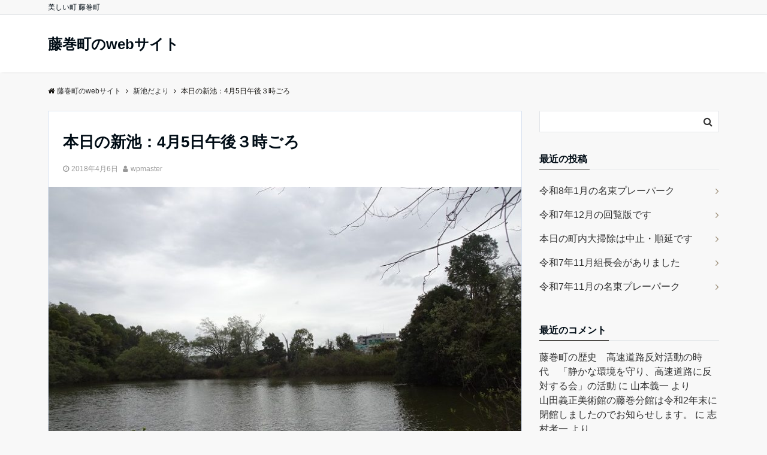

--- FILE ---
content_type: text/html; charset=UTF-8
request_url: http://fujimaki-cho.nagoya/%E6%96%B0%E6%B1%A0%E3%81%A0%E3%82%88%E3%82%8A/%E6%9C%AC%E6%97%A5%E3%81%AE%E6%96%B0%E6%B1%A0%EF%BC%9A4%E6%9C%885%E6%97%A5%E5%8D%88%E5%BE%8C4%E6%99%82%E3%81%94%E3%82%8D/
body_size: 74953
content:
<!DOCTYPE html>
<html lang="ja" dir="ltr">
<head prefix="og: http://ogp.me/ns# fb: http://ogp.me/ns/fb# article: http://ogp.me/ns/article#">
<meta charset="UTF-8">
<meta name="viewport" content="width=device-width,initial-scale=1.0">
<meta name="keywords" content="新池だより" >
<meta name="description" content="生憎の曇り空で、日も差さなかったので、カメの甲羅干し風景は見られませんでした。北東岸の山桜はまだ見ごろでしたが、西岸の宅地のソメイヨシノはもうほとんど花びらが落ち、葉桜に近くなっていました。&nbsp;">
<link rel="pingback" href="http://fujimaki-cho.nagoya/wp/xmlrpc.php">
<title>本日の新池：4月5日午後３時ごろ &#8211; 藤巻町のwebサイト</title>
<meta name='robots' content='max-image-preview:large' />
<link rel='dns-prefetch' href='//ajax.googleapis.com' />
<link rel='dns-prefetch' href='//secure.gravatar.com' />
<link rel='dns-prefetch' href='//stats.wp.com' />
<link rel='dns-prefetch' href='//maxcdn.bootstrapcdn.com' />
<link rel='dns-prefetch' href='//v0.wordpress.com' />
<link rel='preconnect' href='//c0.wp.com' />
<link rel="alternate" type="application/rss+xml" title="藤巻町のwebサイト &raquo; フィード" href="http://fujimaki-cho.nagoya/feed/" />
<link rel="alternate" type="application/rss+xml" title="藤巻町のwebサイト &raquo; コメントフィード" href="http://fujimaki-cho.nagoya/comments/feed/" />
<link rel="alternate" type="application/rss+xml" title="藤巻町のwebサイト &raquo; 本日の新池：4月5日午後３時ごろ のコメントのフィード" href="http://fujimaki-cho.nagoya/%e6%96%b0%e6%b1%a0%e3%81%a0%e3%82%88%e3%82%8a/%e6%9c%ac%e6%97%a5%e3%81%ae%e6%96%b0%e6%b1%a0%ef%bc%9a4%e6%9c%885%e6%97%a5%e5%8d%88%e5%be%8c4%e6%99%82%e3%81%94%e3%82%8d/feed/" />
<link rel="alternate" title="oEmbed (JSON)" type="application/json+oembed" href="http://fujimaki-cho.nagoya/wp-json/oembed/1.0/embed?url=http%3A%2F%2Ffujimaki-cho.nagoya%2F%25e6%2596%25b0%25e6%25b1%25a0%25e3%2581%25a0%25e3%2582%2588%25e3%2582%258a%2F%25e6%259c%25ac%25e6%2597%25a5%25e3%2581%25ae%25e6%2596%25b0%25e6%25b1%25a0%25ef%25bc%259a4%25e6%259c%25885%25e6%2597%25a5%25e5%258d%2588%25e5%25be%258c4%25e6%2599%2582%25e3%2581%2594%25e3%2582%258d%2F" />
<link rel="alternate" title="oEmbed (XML)" type="text/xml+oembed" href="http://fujimaki-cho.nagoya/wp-json/oembed/1.0/embed?url=http%3A%2F%2Ffujimaki-cho.nagoya%2F%25e6%2596%25b0%25e6%25b1%25a0%25e3%2581%25a0%25e3%2582%2588%25e3%2582%258a%2F%25e6%259c%25ac%25e6%2597%25a5%25e3%2581%25ae%25e6%2596%25b0%25e6%25b1%25a0%25ef%25bc%259a4%25e6%259c%25885%25e6%2597%25a5%25e5%258d%2588%25e5%25be%258c4%25e6%2599%2582%25e3%2581%2594%25e3%2582%258d%2F&#038;format=xml" />
<style id='wp-img-auto-sizes-contain-inline-css' type='text/css'>
img:is([sizes=auto i],[sizes^="auto," i]){contain-intrinsic-size:3000px 1500px}
/*# sourceURL=wp-img-auto-sizes-contain-inline-css */
</style>
<style id='wp-block-library-inline-css' type='text/css'>
:root{--wp-block-synced-color:#7a00df;--wp-block-synced-color--rgb:122,0,223;--wp-bound-block-color:var(--wp-block-synced-color);--wp-editor-canvas-background:#ddd;--wp-admin-theme-color:#007cba;--wp-admin-theme-color--rgb:0,124,186;--wp-admin-theme-color-darker-10:#006ba1;--wp-admin-theme-color-darker-10--rgb:0,107,160.5;--wp-admin-theme-color-darker-20:#005a87;--wp-admin-theme-color-darker-20--rgb:0,90,135;--wp-admin-border-width-focus:2px}@media (min-resolution:192dpi){:root{--wp-admin-border-width-focus:1.5px}}.wp-element-button{cursor:pointer}:root .has-very-light-gray-background-color{background-color:#eee}:root .has-very-dark-gray-background-color{background-color:#313131}:root .has-very-light-gray-color{color:#eee}:root .has-very-dark-gray-color{color:#313131}:root .has-vivid-green-cyan-to-vivid-cyan-blue-gradient-background{background:linear-gradient(135deg,#00d084,#0693e3)}:root .has-purple-crush-gradient-background{background:linear-gradient(135deg,#34e2e4,#4721fb 50%,#ab1dfe)}:root .has-hazy-dawn-gradient-background{background:linear-gradient(135deg,#faaca8,#dad0ec)}:root .has-subdued-olive-gradient-background{background:linear-gradient(135deg,#fafae1,#67a671)}:root .has-atomic-cream-gradient-background{background:linear-gradient(135deg,#fdd79a,#004a59)}:root .has-nightshade-gradient-background{background:linear-gradient(135deg,#330968,#31cdcf)}:root .has-midnight-gradient-background{background:linear-gradient(135deg,#020381,#2874fc)}:root{--wp--preset--font-size--normal:16px;--wp--preset--font-size--huge:42px}.has-regular-font-size{font-size:1em}.has-larger-font-size{font-size:2.625em}.has-normal-font-size{font-size:var(--wp--preset--font-size--normal)}.has-huge-font-size{font-size:var(--wp--preset--font-size--huge)}.has-text-align-center{text-align:center}.has-text-align-left{text-align:left}.has-text-align-right{text-align:right}.has-fit-text{white-space:nowrap!important}#end-resizable-editor-section{display:none}.aligncenter{clear:both}.items-justified-left{justify-content:flex-start}.items-justified-center{justify-content:center}.items-justified-right{justify-content:flex-end}.items-justified-space-between{justify-content:space-between}.screen-reader-text{border:0;clip-path:inset(50%);height:1px;margin:-1px;overflow:hidden;padding:0;position:absolute;width:1px;word-wrap:normal!important}.screen-reader-text:focus{background-color:#ddd;clip-path:none;color:#444;display:block;font-size:1em;height:auto;left:5px;line-height:normal;padding:15px 23px 14px;text-decoration:none;top:5px;width:auto;z-index:100000}html :where(.has-border-color){border-style:solid}html :where([style*=border-top-color]){border-top-style:solid}html :where([style*=border-right-color]){border-right-style:solid}html :where([style*=border-bottom-color]){border-bottom-style:solid}html :where([style*=border-left-color]){border-left-style:solid}html :where([style*=border-width]){border-style:solid}html :where([style*=border-top-width]){border-top-style:solid}html :where([style*=border-right-width]){border-right-style:solid}html :where([style*=border-bottom-width]){border-bottom-style:solid}html :where([style*=border-left-width]){border-left-style:solid}html :where(img[class*=wp-image-]){height:auto;max-width:100%}:where(figure){margin:0 0 1em}html :where(.is-position-sticky){--wp-admin--admin-bar--position-offset:var(--wp-admin--admin-bar--height,0px)}@media screen and (max-width:600px){html :where(.is-position-sticky){--wp-admin--admin-bar--position-offset:0px}}

/*# sourceURL=wp-block-library-inline-css */
</style><style id='global-styles-inline-css' type='text/css'>
:root{--wp--preset--aspect-ratio--square: 1;--wp--preset--aspect-ratio--4-3: 4/3;--wp--preset--aspect-ratio--3-4: 3/4;--wp--preset--aspect-ratio--3-2: 3/2;--wp--preset--aspect-ratio--2-3: 2/3;--wp--preset--aspect-ratio--16-9: 16/9;--wp--preset--aspect-ratio--9-16: 9/16;--wp--preset--color--black: #000000;--wp--preset--color--cyan-bluish-gray: #abb8c3;--wp--preset--color--white: #ffffff;--wp--preset--color--pale-pink: #f78da7;--wp--preset--color--vivid-red: #cf2e2e;--wp--preset--color--luminous-vivid-orange: #ff6900;--wp--preset--color--luminous-vivid-amber: #fcb900;--wp--preset--color--light-green-cyan: #7bdcb5;--wp--preset--color--vivid-green-cyan: #00d084;--wp--preset--color--pale-cyan-blue: #8ed1fc;--wp--preset--color--vivid-cyan-blue: #0693e3;--wp--preset--color--vivid-purple: #9b51e0;--wp--preset--gradient--vivid-cyan-blue-to-vivid-purple: linear-gradient(135deg,rgb(6,147,227) 0%,rgb(155,81,224) 100%);--wp--preset--gradient--light-green-cyan-to-vivid-green-cyan: linear-gradient(135deg,rgb(122,220,180) 0%,rgb(0,208,130) 100%);--wp--preset--gradient--luminous-vivid-amber-to-luminous-vivid-orange: linear-gradient(135deg,rgb(252,185,0) 0%,rgb(255,105,0) 100%);--wp--preset--gradient--luminous-vivid-orange-to-vivid-red: linear-gradient(135deg,rgb(255,105,0) 0%,rgb(207,46,46) 100%);--wp--preset--gradient--very-light-gray-to-cyan-bluish-gray: linear-gradient(135deg,rgb(238,238,238) 0%,rgb(169,184,195) 100%);--wp--preset--gradient--cool-to-warm-spectrum: linear-gradient(135deg,rgb(74,234,220) 0%,rgb(151,120,209) 20%,rgb(207,42,186) 40%,rgb(238,44,130) 60%,rgb(251,105,98) 80%,rgb(254,248,76) 100%);--wp--preset--gradient--blush-light-purple: linear-gradient(135deg,rgb(255,206,236) 0%,rgb(152,150,240) 100%);--wp--preset--gradient--blush-bordeaux: linear-gradient(135deg,rgb(254,205,165) 0%,rgb(254,45,45) 50%,rgb(107,0,62) 100%);--wp--preset--gradient--luminous-dusk: linear-gradient(135deg,rgb(255,203,112) 0%,rgb(199,81,192) 50%,rgb(65,88,208) 100%);--wp--preset--gradient--pale-ocean: linear-gradient(135deg,rgb(255,245,203) 0%,rgb(182,227,212) 50%,rgb(51,167,181) 100%);--wp--preset--gradient--electric-grass: linear-gradient(135deg,rgb(202,248,128) 0%,rgb(113,206,126) 100%);--wp--preset--gradient--midnight: linear-gradient(135deg,rgb(2,3,129) 0%,rgb(40,116,252) 100%);--wp--preset--font-size--small: 13px;--wp--preset--font-size--medium: 20px;--wp--preset--font-size--large: 36px;--wp--preset--font-size--x-large: 42px;--wp--preset--spacing--20: 0.44rem;--wp--preset--spacing--30: 0.67rem;--wp--preset--spacing--40: 1rem;--wp--preset--spacing--50: 1.5rem;--wp--preset--spacing--60: 2.25rem;--wp--preset--spacing--70: 3.38rem;--wp--preset--spacing--80: 5.06rem;--wp--preset--shadow--natural: 6px 6px 9px rgba(0, 0, 0, 0.2);--wp--preset--shadow--deep: 12px 12px 50px rgba(0, 0, 0, 0.4);--wp--preset--shadow--sharp: 6px 6px 0px rgba(0, 0, 0, 0.2);--wp--preset--shadow--outlined: 6px 6px 0px -3px rgb(255, 255, 255), 6px 6px rgb(0, 0, 0);--wp--preset--shadow--crisp: 6px 6px 0px rgb(0, 0, 0);}:where(.is-layout-flex){gap: 0.5em;}:where(.is-layout-grid){gap: 0.5em;}body .is-layout-flex{display: flex;}.is-layout-flex{flex-wrap: wrap;align-items: center;}.is-layout-flex > :is(*, div){margin: 0;}body .is-layout-grid{display: grid;}.is-layout-grid > :is(*, div){margin: 0;}:where(.wp-block-columns.is-layout-flex){gap: 2em;}:where(.wp-block-columns.is-layout-grid){gap: 2em;}:where(.wp-block-post-template.is-layout-flex){gap: 1.25em;}:where(.wp-block-post-template.is-layout-grid){gap: 1.25em;}.has-black-color{color: var(--wp--preset--color--black) !important;}.has-cyan-bluish-gray-color{color: var(--wp--preset--color--cyan-bluish-gray) !important;}.has-white-color{color: var(--wp--preset--color--white) !important;}.has-pale-pink-color{color: var(--wp--preset--color--pale-pink) !important;}.has-vivid-red-color{color: var(--wp--preset--color--vivid-red) !important;}.has-luminous-vivid-orange-color{color: var(--wp--preset--color--luminous-vivid-orange) !important;}.has-luminous-vivid-amber-color{color: var(--wp--preset--color--luminous-vivid-amber) !important;}.has-light-green-cyan-color{color: var(--wp--preset--color--light-green-cyan) !important;}.has-vivid-green-cyan-color{color: var(--wp--preset--color--vivid-green-cyan) !important;}.has-pale-cyan-blue-color{color: var(--wp--preset--color--pale-cyan-blue) !important;}.has-vivid-cyan-blue-color{color: var(--wp--preset--color--vivid-cyan-blue) !important;}.has-vivid-purple-color{color: var(--wp--preset--color--vivid-purple) !important;}.has-black-background-color{background-color: var(--wp--preset--color--black) !important;}.has-cyan-bluish-gray-background-color{background-color: var(--wp--preset--color--cyan-bluish-gray) !important;}.has-white-background-color{background-color: var(--wp--preset--color--white) !important;}.has-pale-pink-background-color{background-color: var(--wp--preset--color--pale-pink) !important;}.has-vivid-red-background-color{background-color: var(--wp--preset--color--vivid-red) !important;}.has-luminous-vivid-orange-background-color{background-color: var(--wp--preset--color--luminous-vivid-orange) !important;}.has-luminous-vivid-amber-background-color{background-color: var(--wp--preset--color--luminous-vivid-amber) !important;}.has-light-green-cyan-background-color{background-color: var(--wp--preset--color--light-green-cyan) !important;}.has-vivid-green-cyan-background-color{background-color: var(--wp--preset--color--vivid-green-cyan) !important;}.has-pale-cyan-blue-background-color{background-color: var(--wp--preset--color--pale-cyan-blue) !important;}.has-vivid-cyan-blue-background-color{background-color: var(--wp--preset--color--vivid-cyan-blue) !important;}.has-vivid-purple-background-color{background-color: var(--wp--preset--color--vivid-purple) !important;}.has-black-border-color{border-color: var(--wp--preset--color--black) !important;}.has-cyan-bluish-gray-border-color{border-color: var(--wp--preset--color--cyan-bluish-gray) !important;}.has-white-border-color{border-color: var(--wp--preset--color--white) !important;}.has-pale-pink-border-color{border-color: var(--wp--preset--color--pale-pink) !important;}.has-vivid-red-border-color{border-color: var(--wp--preset--color--vivid-red) !important;}.has-luminous-vivid-orange-border-color{border-color: var(--wp--preset--color--luminous-vivid-orange) !important;}.has-luminous-vivid-amber-border-color{border-color: var(--wp--preset--color--luminous-vivid-amber) !important;}.has-light-green-cyan-border-color{border-color: var(--wp--preset--color--light-green-cyan) !important;}.has-vivid-green-cyan-border-color{border-color: var(--wp--preset--color--vivid-green-cyan) !important;}.has-pale-cyan-blue-border-color{border-color: var(--wp--preset--color--pale-cyan-blue) !important;}.has-vivid-cyan-blue-border-color{border-color: var(--wp--preset--color--vivid-cyan-blue) !important;}.has-vivid-purple-border-color{border-color: var(--wp--preset--color--vivid-purple) !important;}.has-vivid-cyan-blue-to-vivid-purple-gradient-background{background: var(--wp--preset--gradient--vivid-cyan-blue-to-vivid-purple) !important;}.has-light-green-cyan-to-vivid-green-cyan-gradient-background{background: var(--wp--preset--gradient--light-green-cyan-to-vivid-green-cyan) !important;}.has-luminous-vivid-amber-to-luminous-vivid-orange-gradient-background{background: var(--wp--preset--gradient--luminous-vivid-amber-to-luminous-vivid-orange) !important;}.has-luminous-vivid-orange-to-vivid-red-gradient-background{background: var(--wp--preset--gradient--luminous-vivid-orange-to-vivid-red) !important;}.has-very-light-gray-to-cyan-bluish-gray-gradient-background{background: var(--wp--preset--gradient--very-light-gray-to-cyan-bluish-gray) !important;}.has-cool-to-warm-spectrum-gradient-background{background: var(--wp--preset--gradient--cool-to-warm-spectrum) !important;}.has-blush-light-purple-gradient-background{background: var(--wp--preset--gradient--blush-light-purple) !important;}.has-blush-bordeaux-gradient-background{background: var(--wp--preset--gradient--blush-bordeaux) !important;}.has-luminous-dusk-gradient-background{background: var(--wp--preset--gradient--luminous-dusk) !important;}.has-pale-ocean-gradient-background{background: var(--wp--preset--gradient--pale-ocean) !important;}.has-electric-grass-gradient-background{background: var(--wp--preset--gradient--electric-grass) !important;}.has-midnight-gradient-background{background: var(--wp--preset--gradient--midnight) !important;}.has-small-font-size{font-size: var(--wp--preset--font-size--small) !important;}.has-medium-font-size{font-size: var(--wp--preset--font-size--medium) !important;}.has-large-font-size{font-size: var(--wp--preset--font-size--large) !important;}.has-x-large-font-size{font-size: var(--wp--preset--font-size--x-large) !important;}
/*# sourceURL=global-styles-inline-css */
</style>

<style id='classic-theme-styles-inline-css' type='text/css'>
/*! This file is auto-generated */
.wp-block-button__link{color:#fff;background-color:#32373c;border-radius:9999px;box-shadow:none;text-decoration:none;padding:calc(.667em + 2px) calc(1.333em + 2px);font-size:1.125em}.wp-block-file__button{background:#32373c;color:#fff;text-decoration:none}
/*# sourceURL=/wp-includes/css/classic-themes.min.css */
</style>
<link rel='stylesheet' id='emanon-swiper-css-css' href='http://fujimaki-cho.nagoya/wp/wp-content/themes/emanon-business/lib/css/swiper.min.css?ver=6.9' type='text/css' media='all' />
<link rel='stylesheet' id='parent-style-css' href='http://fujimaki-cho.nagoya/wp/wp-content/themes/emanon-pro/style.css?ver=6.9' type='text/css' media='all' />
<link rel='stylesheet' id='child-style-css' href='http://fujimaki-cho.nagoya/wp/wp-content/themes/emanon-business/style.css?ver=6.9' type='text/css' media='all' />
<link rel='stylesheet' id='animate-css' href='http://fujimaki-cho.nagoya/wp/wp-content/themes/emanon-pro/lib/css/animate.min.css?ver=6.9' type='text/css' media='all' />
<link rel='stylesheet' id='font-awesome-css' href='https://maxcdn.bootstrapcdn.com/font-awesome/4.7.0/css/font-awesome.min.css?ver=6.9' type='text/css' media='all' />
<script type="text/javascript" src="https://ajax.googleapis.com/ajax/libs/jquery/2.1.3/jquery.min.js?ver=6.9" id="jquery-js"></script>
<link rel="https://api.w.org/" href="http://fujimaki-cho.nagoya/wp-json/" /><link rel="alternate" title="JSON" type="application/json" href="http://fujimaki-cho.nagoya/wp-json/wp/v2/posts/1196" /><link rel="EditURI" type="application/rsd+xml" title="RSD" href="http://fujimaki-cho.nagoya/wp/xmlrpc.php?rsd" />
<link rel="canonical" href="http://fujimaki-cho.nagoya/%e6%96%b0%e6%b1%a0%e3%81%a0%e3%82%88%e3%82%8a/%e6%9c%ac%e6%97%a5%e3%81%ae%e6%96%b0%e6%b1%a0%ef%bc%9a4%e6%9c%885%e6%97%a5%e5%8d%88%e5%be%8c4%e6%99%82%e3%81%94%e3%82%8d/" />
<link rel='shortlink' href='https://wp.me/p9CMPM-ji' />
	<style>img#wpstats{display:none}</style>
		<style>
/*---main color--*/
#gnav,.global-nav li ul li,.mb-horizontal-nav{background-color:#161410;}
.fa,.required,.widget-line a{color:#161410;}
#wp-calendar a{color:#161410;font-weight: bold;}
.cat-name, .sticky .cat-name{background-color:#161410;}
.pagination a:hover,.pagination .current{background-color:#161410;border:solid 1px #161410;}
.wpp-list li a:before{background-color:#161410;}
.loader{position:absolute;top:0;left:0;bottom:0;right:0;margin:auto;border-left:6px solid #161410;}
/*--link color--*/
#gnav .global-nav .current-menu-item > a,#gnav .global-nav .current-menu-item > a .fa,#modal-global-nav-container .current-menu-item a,#modal-global-nav-container .sub-menu .current-menu-item a,.side-widget .current-menu-item a,.mb-horizontal-nav-inner .current-menu-item a,.mb-horizontal-nav-inner .current-menu-item a .fa,.entry-title a:active,.pagination a,.post-nav .fa{color:#9b8d77;}
.global-nav-default > li:first-child:before, .global-nav-default > li:after{background-color:#9b8d77;}
.article-body a{color:#9b8d77;}
.follow-line a{color:#161410;}
.author-profile-text .author-name a{color:#9b8d77;}
.recommend-date a {display:block;text-decoration:none;color:#000c15;}
.next-page span{background-color:#b5b5b5;color:#fff;}
.next-page a span {background-color:#fff;color:#9b8d77;}
.comment-page-link .page-numbers{background-color:#fff;color:#9b8d77;}
.comment-page-link .current{background-color:#b5b5b5;color:#fff;}
.side-widget li a:after{color:#9b8d77;}
blockquote a, .box-default a, .box-info a{color:#9b8d77;}
.follow-user-url a:hover .fa{color:#9b8d77;}
.popular-post-rank{border-color:#9b8d77 transparent transparent transparent;}
/*--link hover--*/
a:hover,.global-nav a:hover,.side-widget a:hover,.side-widget li a:hover:before,#wp-calendar a:hover,.entry-title a:hover,.footer-follow-btn a:hover .fa{color:#b5b5b5;}
.scroll-nav-inner li:after{background-color:#b5b5b5;}
.featured-title h2:hover{color:#b5b5b5;}
.author-profile-text .author-name a:hover{color:#b5b5b5;}
follow-user-url a:hover .fa{color:#b5b5b5;}
.next-page a span:hover{background-color:#b5b5b5;color:#fff;}
.comment-page-link .page-numbers:hover{background-color:#b5b5b5;color:#fff;}
.tagcloud a:hover{border:solid 1px #b5b5b5;color:#b5b5b5;}
blockquote a:hover, .box-default a:hover, .box-info a:hover{color:#b5b5b5;}
#modal-global-nav-container .global-nav-default li a:hover{color:#b5b5b5;}
.side-widget li a:hover:after{color:#b5b5b5;}
.widget-contact a:hover .fa{color:#b5b5b5;}
#sidebar-cta {border:solid 4px #b5b5b5;}
.popular-post li a:hover .popular-post-rank{border-color:#b5b5b5 transparent transparent transparent;}
/*--btn color--*/
.btn-more{background-color:#9b8d77;border:solid 1px #9b8d77;}
.btn a{background-color:#9b8d77;color:#fff;}
.btn a:hover{color:#fff;}
.btn-border{display:block;padding:8px 16px;border:solid 1px #9b8d77;}
.btn-border .fa{color:#9b8d77;}
input[type=submit]{background-color:#9b8d77;color:#fff;}
/* gutenberg File */
.wp-block-file .wp-block-file__button{display:inline-block;padding:8px 32px!important;border-radius:4px!important;line-height:1.5!important;border-bottom:solid 3px rgba(0,0,0,0.2)!important;background-color:#9b8d77!important;color:#fff!important;font-size:16px!important}
/* gutenberg button */
.wp-block-button a{text-decoration:none;}
.wp-block-button:not(.is-style-outline) a{color:#fff;}
.wp-block-button:not(.is-style-outline) .wp-block-button__link{background-color:#9b8d77;}
.wp-block-button.is-style-outline: .wp-block-button__link:not(.has-text-color){color:#9b8d77;}
.wp-block-button.is-style-outline:hover .wp-block-button__link:not(.has-text-color){color:#9b8d77;}
/* gutenberg Media & Text */
.wp-block-media-text p{	line-height:1;margin-bottom:16px;}
/* gutenberg pullquote */
.wp-block-pullquote blockquote{margin:0!important;border:none!important;quotes:none!important;background-color:inherit!important;}
.wp-block-pullquote{border-top:3px solid #e2e5e8;border-bottom:3px solid #e2e5e8;color:#303030;}
/*--header-*/
.header-area-height{height:96px;}
.header-brand {line-height:96px;}
.header,.header-area-height-line #gnav{background-color:#fff;}
.top-bar{background-color:#f8f8f8;}
.site-description {color:#000c15}
.header-table .site-description{line-height:1.5;font-size:12px;}
.header-site-name a{color:#000c15}
.header-site-name a:hover{color:#b5b5b5;}
.header-logo img, .modal-header-logo img{max-height:50px;}
.global-nav-line li a{color:#000c15;}
#mb-scroll-nav .header-site-name a{color:#000c15;font-size:16px;}
#mb-scroll-nav .header-site-name a:hover{color:#b5b5b5;}
@media screen and ( min-width: 768px ){
.header-site-name a{font-size:24px;}
.header-area-height,.header-widget{height:96px;}
.header-brand {line-height:96px;}
}
@media screen and ( min-width: 992px ){
.header-logo img{max-height:50px;}
}
/*--modal menu--*/
.modal-menu{position:absolute;top:50%;right:0;-webkit-transform:translateY(-50%);transform:translateY(-50%);z-index:999;}
.modal-menu .modal-gloval-icon{float:left;margin-bottom:6px;}
.modal-menu .slicknav_no-text{margin:0;}
.modal-menu .modal-gloval-icon-bar{display:block;width:32px;height:3px;border-radius:4px;-webkit-transition:all 0.2s;transition:all 0.2s;}
.modal-menu .modal-gloval-icon-bar + .modal-gloval-icon-bar{margin-top:6px;}
.modal-menu .modal-menutxt{display:block;text-align:center;font-size:12px;font-size:1.2rem;color:#000c15;}
.modal-menu .modal-gloval-icon-bar{background-color:#9b8d77;}
#modal-global-nav-container{background-color:#fff;}
#modal-global-nav-container .modal-header-site-name a{color:#000c15;}
#modal-global-nav-container .global-nav li ul li{background-color:#fff;}
#modal-global-nav-container .global-nav-default li a{color:#000c15;}
/* --slider section--*/
.slider img{display:block;width:100%;}
.slider .bx-viewport{-webkit-transform:translatez(0);-moz-transform:translatez(0);-ms-transform:translatez(0);-o-transform:translatez(0);transform:translatez(0);}
.slider .bx-pager,.slider .bx-controls-auto{position:absolute;bottom:-36px;width:100%;z-index:300;}
.slider .bx-pager{text-align:center;font-size:.85em;font-family:Arial;font-weight:bold;color:#333;}
.slider .bx-pager .bx-pager-item,
.slider .bx-controls-auto .bx-controls-auto-item{display:inline-block;}
.slider .bx-pager.bx-default-pager a{background:#777;text-indent:-9999px;display:block;width:10px;height:10px;margin:0 5px;outline:0;-moz-border-radius:5px;-webkit-border-radius:5px;border-radius:5px;}
.slider .bx-pager.bx-default-pager a:hover,
.slider .bx-pager.bx-default-pager a.active{background:#000;}
.slider .bx-prev{left:16px;background:url(http://fujimaki-cho.nagoya/wp/wp-content/themes/emanon-pro/lib/images/slider/controls.png) no-repeat 0 -32px;}
.slider .bx-next{right:16px;background:url(http://fujimaki-cho.nagoya/wp/wp-content/themes/emanon-pro/lib/images/slider/controls.png) no-repeat -43px -32px;}
.slider .bx-prev:hover{background-position:0 0;}
.slider .bx-next:hover{background-position:-43px 0;}
.slider .bx-controls-direction a{position:absolute;top:50%;margin-top:-16px;outline:0;width:32px;height:32px;text-indent:-9999px;z-index:888;}
.slider .bx-controls-direction a.disabled{display:none;}
.slider .bx-controls-auto{text-align:center;}
.slider .bx-controls-auto .bx-start{display:block;text-indent:-9999px;width:10px;height:11px;outline:0;background:url(http://fujimaki-cho.nagoya/wp/wp-content/themes/emanon-pro/lib/images/slider/controls.png) -86px -11px no-repeat;margin:0 3px;}
.slider .bx-controls-auto .bx-start:hover,
.slider .bx-controls-auto .bx-start.active{background-position:-86px 0;}
.slider .bx-controls-auto .bx-stop{display:block;text-indent:-9999px;width:9px;height:11px;outline:0;background:url(http://fujimaki-cho.nagoya/wp/wp-content/themes/emanon-pro/lib/images/slider/controls.png) -86px -44px no-repeat;margin:0 3px;}
.slider .bx-controls-auto .bx-stop:hover,
.slider .bx-controls-auto .bx-stop.active{background-position:-86px -33px;}
.slider .bx-controls.bx-has-controls-auto.bx-has-pager .bx-pager{text-align:left;width:80%;}
.slider .bx-controls.bx-has-controls-auto.bx-has-pager .bx-controls-auto{right:0;width:35px;}
.slider .bx-caption{position:absolute;bottom:0;left:0;background:#505050;background:rgba(80, 80, 80, 0.75);width:100%;}
.slider .bx-caption span{color:#fff;font-family:Arial;display:block;font-size:.85em;padding:10px;}
.slider:before{position:absolute;top:0;left:0;right:0;bottom:0;background:linear-gradient(135deg, #000, #000)fixed;opacity: 0.15;content: "";z-index:100;}
.slider #bxslider li{height:500px;background-position: center;background-size: cover;background-repeat:no-repeat;}
.slider-btn{margin:32px 0 0 0;}
.slider-title{color:#fff;}
.slider-sub-title{color:#fff;}
.slider-btn .btn{border:solid 1px #9b8d77;background-color:#9b8d77;}
.slider-btn-bg a{border-bottom:none;border-radius:0;background-color:#9b8d77;color:#fff;}
.slider-btn-bg a:hover{background-color:#9b8d77;border-radius:inherit;-webkit-transform:inherit;transform:inherit;color:#fff;}
.slider-btn-bg:before{content:'';position:absolute;border:solid 3px #9b8d77;top:0;right:0;bottom:0;left:0;-webkit-transition:0.2s ease-in-out;transition:0.2s ease-in-out;z-index:-1;}
.slider-btn-bg:hover:before{top:-8px;right:-8px;bottom:-8px;left:-8px;}
.slider-overlay {position: absolute;top:0;left:0;right:0;bottom:0;background:url(http://fujimaki-cho.nagoya/wp/wp-content/themes/emanon-pro/lib/images/overlay-diamond.png);margin:auto;z-index:200;}
@media screen and ( max-width: 767px ){
.slider-message{right:0;left:0;}
}
@media screen and ( min-width: 768px ){
.slider-btn{margin:40px 0 24px 0}
.bx-wrapper .bx-pager,.bx-wrapper .bx-controls-auto{bottom:8px;}
.slider-message{right:0;left:0;}
}
/*--slick slider for front page & LP--*/
.slick-slider{-moz-box-sizing:border-box;box-sizing:border-box;-webkit-user-select:none;-moz-user-select:none;-ms-user-select:none;user-select:none;-webkit-touch-callout:none;-khtml-user-select:none;-ms-touch-action:pan-y;touch-action:pan-y;-webkit-tap-highlight-color:rgba(0,0,0,0)}
.slick-list,.slick-slider{display:block;position:relative}
.slick-list{overflow:hidden;margin:0;padding:0}
.slick-list:focus{outline:0}
.slick-list.dragging{cursor:pointer;cursor:hand}
.slick-slider .slick-list,.slick-slider .slick-track{-webkit-transform:translate3d(0,0,0);-moz-transform:translate3d(0,0,0);-ms-transform:translate3d(0,0,0);-o-transform:translate3d(0,0,0);transform:translate3d(0,0,0)}
.slick-track{display:block;position:relative;top:0;left:0;margin:40px 0}
.slick-track:after,.slick-track:before{display:table;content:''}
.slick-track:after{clear:both}.slick-loading .slick-track{visibility:hidden}
.slick-slide{display:none;float:left;height:100%;min-height:1px}[dir='rtl']
.slick-slide{float:right}
.slick-slide.slick-loading img{display:none}
.slick-slide.dragging img{pointer-events:none}
.slick-initialized .slick-slide{display:block}
.slick-loading .slick-slide{visibility:hidden}
.slick-vertical .slick-slide{display:block;height:auto;border:solid 1px transparent}
.slick-arrow.slick-hidden{display:none}
.slick-next:before,.slick-prev:before{content:""}
.slick-next{display:block;position:absolute;top:50%;right:-11px;padding:0;width:16px;height:16px;border-color:#9b8d77;border-style:solid;border-width:3px 3px 0 0;background-color:transparent;cursor:pointer;text-indent:-9999px;-webkit-transform:rotate(45deg);-moz-transform:rotate(45deg);-ms-transform:rotate(45deg);-o-transform:rotate(45deg);transform:rotate(45deg)}
.slick-prev{display:block;position:absolute;top:50%;left:-11px;padding:0;width:16px;height:16px;border-color:#9b8d77;border-style:solid;border-width:3px 3px 0 0;background-color:transparent;cursor:pointer;text-indent:-9999px;-webkit-transform:rotate(-135deg);-moz-transform:rotate(-135deg);-ms-transform:rotate(-135deg);-o-transform:rotate(-135deg);transform:rotate(-135deg)}
@media screen and ( min-width: 768px ){
.slick-next{right:-32px;width:32px;height:32px;}
.slick-prev{left:-32px;width:32px;height:32px;}
}
/*---下ボーダー（2カラー）--*/
.front-top-widget-box h2, .front-bottom-widget-box h2{margin-bottom: -1px;}
.front-top-widget-box h2 > span, .front-bottom-widget-box h2 > span{display:inline-block;padding:0 4px 4px 0;border-bottom:solid 1px #161410;}
.entry-header {border-bottom:solid 1px #e2e5e8;}
.entry-header h2{margin-bottom: -1px;}
.entry-header h2 > span{display:inline-block;padding:0 4px 4px 0;border-bottom:solid 1px #161410;}
.archive-title {border-bottom:solid 1px #e2e5e8;}
.archive-title h1{margin-bottom: -1px;}
.archive-title h1 > span{display:inline-block;padding:0 4px 4px 0;border-bottom:solid 1px #161410;}
/*--h2 style--*/
/*---左ボーダー＋背景--*/
.article-body h2{padding:8px 0 8px 12px;border-left:solid 4px #161410;background-color:#f0f0f0;}
/*--h3 style--*/
/*--下ボーダー--*/
.article-body h3:not(.block-pr-box-heading):not(.block-cta-heading):not(.block-pricing-table-heading):not(.block-member-name):not(.showcase-box-heading),.page-bottom-widget h3{padding:6px 0;border-bottom:solid 2px #161410;}
/*--h4 style--*/
/*---無し--*/
.article-body h4{padding:4px 0;}
/*--sidebar style--*/
/*---下ボーダー（2カラー）--*/
.side-widget-title {border-bottom:1px solid #e2e5e8;}
.side-widget-title h3 {margin-bottom: -1px;}
.side-widget-title span{display:inline-block;padding:0 4px 4px 0;border-bottom:solid 1px #161410;}
/*--read more--*/
.archive-header{padding:8px 16px 64px 16px;}
.read-more{position:absolute;right: 0;bottom:24px;left:0;text-align:center;}
.read-more .fa{margin:0 0 0 4px;}
.featured-date .read-more,.home .big-column .read-more,.archive .ar-big-column .read-more{position:absolute;right:0;bottom:32px;left:0;}
.home .big-column .btn-mid,.archive .ar-big-column .btn-mid{width: 80%;}
@media screen and ( min-width: 768px ){
.archive-header{padding:8px 16px 72px 16px;}
.home .one-column .read-more,.archive .ar-one-column .read-more,.search .ar-one-column .read-more{position:absolute;right:16px;bottom:20px;left:auto;}
.blog .one-column .read-more,.archive .ar-one-column .read-more,.search .ar-one-column .read-more{position:absolute;right:16px;bottom:20px;left:auto;}
.home .big-column .btn-mid,.archive .ar-big-column .btn-mid,.search .ar-big-column .btn-mid{width:20%;}
.blog .big-column .btn-mid,.archive .ar-big-column .btn-mid,.search .ar-big-column .btn-mid{width:20%;}
.home .one-column .read-more .btn-border,.archive .ar-one-column .read-more .btn-border,.search .ar-one-column .read-more .btn-border{display:inline;}
.blog .one-column .read-more .btn-border,.archive .ar-one-column .read-more .btn-border,.search .ar-one-column .read-more .btn-border{display:inline;}
}
/*--remodal's necessary styles--*/
html.remodal-is-locked{overflow:hidden;-ms-touch-action:none;touch-action:none}
.remodal{overflow:scroll;-webkit-overflow-scrolling:touch;}
.remodal,[data-remodal-id]{display:none}
.remodal-overlay{position:fixed;z-index:9998;top:-5000px;right:-5000px;bottom:-5000px;left:-5000px;display:none}
.remodal-wrapper{position:fixed;z-index:9999;top:0;right:0;bottom:0;left:0;display:none;overflow:auto;text-align:center;-webkit-overflow-scrolling:touch}
.remodal-wrapper:after{display:inline-block;height:100%;margin-left:-0.05em;content:""}
.remodal-overlay,.remodal-wrapper{-webkit-backface-visibility:hidden;backface-visibility:hidden}
.remodal{position:relative;outline:0;}
.remodal-is-initialized{display:inline-block}
/*--remodal's default mobile first theme--*/
.remodal-bg.remodal-is-opened,.remodal-bg.remodal-is-opening{-webkit-filter:blur(3px);filter:blur(3px)}.remodal-overlay{background:rgba(43,46,56,.9)}
.remodal-overlay.remodal-is-closing,.remodal-overlay.remodal-is-opening{-webkit-animation-duration:0.3s;animation-duration:0.3s;-webkit-animation-fill-mode:forwards;animation-fill-mode:forwards}
.remodal-overlay.remodal-is-opening{-webkit-animation-name:c;animation-name:c}
.remodal-overlay.remodal-is-closing{-webkit-animation-name:d;animation-name:d}
.remodal-wrapper{padding:16px}
.remodal{box-sizing:border-box;width:100%;-webkit-transform:translate3d(0,0,0);transform:translate3d(0,0,0);color:#2b2e38;background:#fff;}
.remodal.remodal-is-closing,.remodal.remodal-is-opening{-webkit-animation-duration:0.3s;animation-duration:0.3s;-webkit-animation-fill-mode:forwards;animation-fill-mode:forwards}
.remodal.remodal-is-opening{-webkit-animation-name:a;animation-name:a}
.remodal.remodal-is-closing{-webkit-animation-name:b;animation-name:b}
.remodal,.remodal-wrapper:after{vertical-align:middle}
.remodal-close{position:absolute;top:-32px;right:0;display:block;overflow:visible;width:32px;height:32px;margin:0;padding:0;cursor:pointer;-webkit-transition:color 0.2s;transition:color 0.2s;text-decoration:none;color:#fff;border:0;outline:0;background:#b5b5b5;}
.modal-global-nav-close{position:absolute;top:0;right:0;display:block;overflow:visible;width:32px;height:32px;margin:0;padding:0;cursor:pointer;-webkit-transition:color 0.2s;transition:color 0.2s;text-decoration:none;color:#fff;border:0;outline:0;background:#9b8d77;}
.remodal-close:focus,.remodal-close:hover{color:#2b2e38}
.remodal-close:before{font-family:Arial,Helvetica CY,Nimbus Sans L,sans-serif!important;font-size:32px;line-height:32px;position:absolute;top:0;left:0;display:block;width:32px;content:"\00d7";text-align:center;}
.remodal-cancel,.remodal-confirm{font:inherit;display:inline-block;overflow:visible;min-width:110px;margin:0;padding:9pt 0;cursor:pointer;-webkit-transition:background 0.2s;transition:background 0.2s;text-align:center;vertical-align:middle;text-decoration:none;border:0;outline:0}
.remodal-confirm{color:#fff;background:#81c784}
.remodal-confirm:focus,.remodal-confirm:hover{background:#66bb6a}
.remodal-cancel{color:#fff;background:#e57373}
.remodal-cancel:focus,.remodal-cancel:hover{background:#ef5350}
.remodal-cancel::-moz-focus-inner,.remodal-close::-moz-focus-inner,.remodal-confirm::-moz-focus-inner{padding:0;border:0}
@-webkit-keyframes a{0%{-webkit-transform:scale(1.05);transform:scale(1.05);opacity:0}to{-webkit-transform:none;transform:none;opacity:1}}
@keyframes a{0%{-webkit-transform:scale(1.05);transform:scale(1.05);opacity:0}to{-webkit-transform:none;transform:none;opacity:1}}
@-webkit-keyframes b{0%{-webkit-transform:scale(1);transform:scale(1);opacity:1}to{-webkit-transform:scale(0.95);transform:scale(0.95);opacity:0}}
@keyframes b{0%{-webkit-transform:scale(1);transform:scale(1);opacity:1}to{-webkit-transform:scale(0.95);transform:scale(0.95);opacity:0}}
@-webkit-keyframes c{0%{opacity:0}to{opacity:1}}
@keyframes c{0%{opacity:0}to{opacity:1}}
@-webkit-keyframes d{0%{opacity:1}to{opacity:0}}
@keyframes d{0%{opacity:1}to{opacity:0}}
@media only screen and (min-width:641px){.remodal{max-width:700px}}.lt-ie9 .remodal-overlay{background:#2b2e38}.lt-ie9 .remodal{width:700px}
/*--footer cta --*/
/*--footer--*/
.footer{background-color:#232323;color:#b5b5b5;}
.footer a,.footer .fa{color:#b5b5b5;}
.footer a:hover{color:#fff;}
.footer a:hover .fa{color:#fff;}
.footer-nav li{border-right:solid 1px #b5b5b5;}
.footer-widget-box h2,.footer-widget-box h3,.footer-widget-box h4,.footer-widget-box h5,.footer-widget-box h6{color:#b5b5b5;}
.footer-widget-box h3{border-bottom:solid 1px #b5b5b5;}
.footer-widget-box a:hover .fa{color:#fff;}
.footer-widget-box #wp-calendar caption{border:solid 1px #b5b5b5;border-bottom: none;}
.footer-widget-box #wp-calendar th{border:solid 1px #b5b5b5;}
.footer-widget-box #wp-calendar td{border:solid 1px #b5b5b5;}
.footer-widget-box #wp-calendar a:hover{color:#fff;}
.footer-widget-box .tagcloud a{border:solid 1px #b5b5b5;}
.footer-widget-box .tagcloud a:hover{border:solid 1px #fff;}
.footer-widget-box .wpp-list .wpp-excerpt, .footer-widget-box .wpp-list .post-stats, .footer-widget-box .wpp-list .post-stats a{color:#b5b5b5;}
.footer-widget-box .wpp-list a:hover{color:#fff;}
.footer-widget-box select{border:solid 1px #b5b5b5;color:#b5b5b5;}
.footer-widget-box .widget-contact a:hover .fa{color:#fff;}
@media screen and ( min-width: 768px ){.footer a:hover .fa{color:#b5b5b5;}}
/*--lp header image cover--*/
.lp-header{height:500px;}
.lp-header:before,.lp-header-image:before{position:absolute;top:0;left:0;right:0;bottom:0;background:linear-gradient(135deg, #000, #000)fixed;opacity:0.5;content: "";z-index: 100;}
.header-title, .header-target-message{color: #fff;}
.header-sub-title{color:#fff;}
.header-btn-bg a{border-bottom:none;border-radius:0;background-color:#9b8d77;color:#fff;}
.header-btn-bg a:hover{background-color:#9b8d77;border-radius:inherit;-webkit-transform:inherit;transform:inherit;color:#fff;}
.header-btn-bg:before{content:'';position:absolute;border:solid 3px #9b8d77;top:0;right:0;bottom:0;left:0;-webkit-transition:.2s ease-in-out;transition:.2s ease-in-out;z-index:-1;}
.header-btn-bg:hover:before{top:-8px;right:-8px;bottom:-8px;left:-8px}
@media screen and ( max-width: 767px ){
.header-message{right:0;left:0;}
}
@media screen and ( min-width: 768px ){
.header-message{right:0;left:0;}
}
/*--lp content section--*/
#lp-content-section {background-color:#f8f8f8;}
/*--page custom css--*/
</style>
<script type="application/ld+json">{
				"@context" : "http://schema.org",
				"@type" : "Article",
				"headline" : "本日の新池：4月5日午後３時ごろ",
				"datePublished" : "2018-4-6",
				"dateModified" : "2018-4-6",
				"mainEntityOfPage" : "http://fujimaki-cho.nagoya/%e6%96%b0%e6%b1%a0%e3%81%a0%e3%82%88%e3%82%8a/%e6%9c%ac%e6%97%a5%e3%81%ae%e6%96%b0%e6%b1%a0%ef%bc%9a4%e6%9c%885%e6%97%a5%e5%8d%88%e5%be%8c4%e6%99%82%e3%81%94%e3%82%8d/",
				"author" : {
						 "@type" : "Person",
						 "name" : "wpmaster"
						 },
				"image" : {
						 "@type" : "ImageObject",
						 "url" : "http://fujimaki-cho.nagoya/wp/wp-content/uploads/2018/04/DSC09545s.jpg",
						 "width" : "778",
						 "height" : "584"
						 },
				"publisher" : {
						 "@type" : "Organization",
						 "name" : "藤巻町のwebサイト",
						 "logo" : {
									"@type" : "ImageObject",
									"url" : "http://fujimaki-cho.nagoya/wp/wp-content/themes/emanon-pro/lib/images/no-img/emanon-logo.png",
									"width" : "245",
									"height" : "50"
									}
						 }
				}</script>

<!-- Jetpack Open Graph Tags -->
<meta property="og:type" content="article" />
<meta property="og:title" content="本日の新池：4月5日午後３時ごろ" />
<meta property="og:url" content="http://fujimaki-cho.nagoya/%e6%96%b0%e6%b1%a0%e3%81%a0%e3%82%88%e3%82%8a/%e6%9c%ac%e6%97%a5%e3%81%ae%e6%96%b0%e6%b1%a0%ef%bc%9a4%e6%9c%885%e6%97%a5%e5%8d%88%e5%be%8c4%e6%99%82%e3%81%94%e3%82%8d/" />
<meta property="og:description" content="生憎の曇り空で、日も差さなかったので、カメの甲羅干し風景は見られませんでした。 北東岸の山桜はまだ見ごろでした&hellip;" />
<meta property="article:published_time" content="2018-04-06T06:53:35+00:00" />
<meta property="article:modified_time" content="2018-04-06T08:18:49+00:00" />
<meta property="og:site_name" content="藤巻町のwebサイト" />
<meta property="og:image" content="http://fujimaki-cho.nagoya/wp/wp-content/uploads/2018/04/DSC09545s.jpg" />
<meta property="og:image:width" content="778" />
<meta property="og:image:height" content="584" />
<meta property="og:image:alt" content="" />
<meta property="og:locale" content="ja_JP" />
<meta name="twitter:text:title" content="本日の新池：4月5日午後３時ごろ" />
<meta name="twitter:image" content="http://fujimaki-cho.nagoya/wp/wp-content/uploads/2018/04/DSC09545s.jpg?w=640" />
<meta name="twitter:card" content="summary_large_image" />

<!-- End Jetpack Open Graph Tags -->
<style>
/*--ticker section--*/
.eb-ticker-section{background-color:#f8f8f8;color:#161410;}
.eb-ticker-section a{color:#161410;}
.eb-ticker-section a:hover{color:#b5b5b5;}
.ticker-label a{background-color:#161410;color:#fff;}
.ticker-label a:hover{background-color:#b5b5b5;color:#fff;}
.eb-price-section .bottom-arrow{display: none}
/*--category section--*/
.eb-category-section{background-color:#fff;}
.category-header h2{color:#008724;}
.category-header p{color:#303030;}
.category-box {background-color:#f4f4f4;}
.category-box-header h3{color:#005916;}
.category-box-header h3:after{background-color:#587262;}
.category-box-header p{color:#81d742;}
.category-btn a{background-color:#587262;color:#fff;}

/*--btn--*/
.cta-popup-footer .btn{border-top:none;border-bottom: none;}
</style>
</head>
<body id="top" class="wp-singular post-template-default single single-post postid-1196 single-format-standard wp-theme-emanon-pro wp-child-theme-emanon-business">
<header id="header-wrapper" class="clearfix" itemscope itemtype="http://schema.org/WPHeader">
		<!--top bar-->
	<div class="top-bar">
		<div class="container">
			<div class="col12">
			<p class="site-description" itemprop="description">美しい町 藤巻町</p>
			</div>
		</div>
	</div>
	<!--end top bar-->
		<!--header-->
	<div class="header">
		<div class="container header-area-height">
						<div class="col12 header-brand">
			<div class="header-table">
<div class="header-site-name" itemprop="headline"><a href="http://fujimaki-cho.nagoya/">藤巻町のwebサイト</a></div>
</div>
			</div>
									<!--modal menu-->
			<div class="modal-menu js-modal-menu">
				<a href="#modal-global-nav" data-remodal-target="modal-global-nav">
										<span class="modal-menutxt">Menu</span>
										<span class="modal-gloval-icon">
						<span class="modal-gloval-icon-bar"></span>
						<span class="modal-gloval-icon-bar"></span>
						<span class="modal-gloval-icon-bar"></span>
					</span>
				</a>
			</div>
			<!--end modal menu-->
		</div>
		<!--global nav-->
<div class="remodal" data-remodal-id="modal-global-nav" data-remodal-options="hashTracking:false">
	<button data-remodal-action="close" class="remodal-close modal-global-nav-close"></button>
	<div id="modal-global-nav-container">
		<div class="modal-header-site-name"><a href="http://fujimaki-cho.nagoya/">藤巻町のwebサイト</a></div>
		<nav>
				</nav>
			</div>
</div>
<!--end global nav-->	</div>
	<!--end header-->
</header>
<!--global nav-->
<div id="gnav" class="default-nav">
	<div class="container">
		<div class="col12">
			<nav id="menu">
						</nav>
		</div>
	</div>
</div>
<!--end global nav-->

<!--content-->
<div class="content">
	<div class="container">
		<!--breadcrumb-->
	<div class="content-inner">
	<nav id="breadcrumb" class="rcrumbs clearfix">
	<ol itemscope itemtype="http://schema.org/BreadcrumbList"><li itemprop="itemListElement" itemscope itemtype="http://schema.org/ListItem"><a itemprop="item" href="http://fujimaki-cho.nagoya/"><i class="fa fa-home"></i><span itemprop="name">藤巻町のwebサイト</span></a><i class="fa fa-angle-right"></i><meta itemprop="position" content="1" /></li><li itemprop="itemListElement" itemscope itemtype="http://schema.org/ListItem"><a itemprop="item" href="http://fujimaki-cho.nagoya/category/%e6%96%b0%e6%b1%a0%e3%81%a0%e3%82%88%e3%82%8a/"><span itemprop="name">新池だより</span></a><i class="fa fa-angle-right"></i><meta itemprop="position" content="2" /></li><li><span>本日の新池：4月5日午後３時ごろ</span></li></ol>
</nav>
</div>
<!--end breadcrumb-->		<!--main-->
		<main>
			<div class="col-main first">
			<!--article-->
<article class="article post-1196 post type-post status-publish format-standard has-post-thumbnail hentry category-9 one-column ar-one-column au-one-column">
		<header>
		<div class="article-header">
			<h1 class="entry-title">本日の新池：4月5日午後３時ごろ</h1>
			<ul class="post-meta clearfix">
<li><i class="fa fa-clock-o"></i><time class="date published updated" datetime="2018-04-06">2018年4月6日</time></li>
<li><i class="fa fa-user"></i><span class="vcard author"><span class="fn"><a href="http://fujimaki-cho.nagoya/author/wpmaster/">wpmaster</a></span></span></li>
</ul >
		</div>
				<div class="article-thumbnail">
			<img width="778" height="538" src="http://fujimaki-cho.nagoya/wp/wp-content/uploads/2018/04/DSC09545s-778x538.jpg" class="attachment-large-thumbnail size-large-thumbnail wp-post-image" alt="" decoding="async" fetchpriority="high" />					</div>
			</header>
						
	<section class="article-body">
		<p>生憎の曇り空で、日も差さなかったので、カメの甲羅干し風景は見られませんでした。</p>
<p>北東岸の山桜はまだ見ごろでしたが、西岸の宅地のソメイヨシノはもうほとんど花びらが落ち、葉桜に近くなっていました。</p>
<p><a href="http://fujimaki-cho.nagoya/wp/wp-content/uploads/2018/04/DSC09546s.jpg"><img decoding="async" class="alignnone wp-image-1190 size-medium" src="http://fujimaki-cho.nagoya/wp/wp-content/uploads/2018/04/DSC09546s-300x225.jpg" alt="" width="300" height="225" srcset="http://fujimaki-cho.nagoya/wp/wp-content/uploads/2018/04/DSC09546s-300x225.jpg 300w, http://fujimaki-cho.nagoya/wp/wp-content/uploads/2018/04/DSC09546s-768x576.jpg 768w, http://fujimaki-cho.nagoya/wp/wp-content/uploads/2018/04/DSC09546s.jpg 778w" sizes="(max-width: 300px) 100vw, 300px" /></a></p>
<p>&nbsp;</p>
<p><a href="http://fujimaki-cho.nagoya/wp/wp-content/uploads/2018/04/DSC09547s.jpg"><img decoding="async" class="alignnone wp-image-1191 size-medium" src="http://fujimaki-cho.nagoya/wp/wp-content/uploads/2018/04/DSC09547s-300x225.jpg" alt="" width="300" height="225" srcset="http://fujimaki-cho.nagoya/wp/wp-content/uploads/2018/04/DSC09547s-300x225.jpg 300w, http://fujimaki-cho.nagoya/wp/wp-content/uploads/2018/04/DSC09547s-768x576.jpg 768w, http://fujimaki-cho.nagoya/wp/wp-content/uploads/2018/04/DSC09547s.jpg 778w" sizes="(max-width: 300px) 100vw, 300px" /></a></p>
<p>鳥もカイツブリとシラサギだけで、シラサギはすぐに飛んで行ってしまいました。</p>
<p><a href="http://fujimaki-cho.nagoya/wp/wp-content/uploads/2018/04/DSC09550s.jpg"><img loading="lazy" decoding="async" class="alignnone wp-image-1194 size-medium" src="http://fujimaki-cho.nagoya/wp/wp-content/uploads/2018/04/DSC09550s-300x225.jpg" alt="" width="300" height="225" srcset="http://fujimaki-cho.nagoya/wp/wp-content/uploads/2018/04/DSC09550s-300x225.jpg 300w, http://fujimaki-cho.nagoya/wp/wp-content/uploads/2018/04/DSC09550s-768x576.jpg 768w, http://fujimaki-cho.nagoya/wp/wp-content/uploads/2018/04/DSC09550s.jpg 778w" sizes="auto, (max-width: 300px) 100vw, 300px" /></a></p>
<p>カイツブリの浮巣は水位の上昇で、ほぼ消失(沈没）していました。</p>
<p><a href="http://fujimaki-cho.nagoya/wp/wp-content/uploads/2018/04/DSC09551s.jpg"><img loading="lazy" decoding="async" class="alignnone wp-image-1195 size-medium" src="http://fujimaki-cho.nagoya/wp/wp-content/uploads/2018/04/DSC09551s-300x225.jpg" alt="" width="300" height="225" srcset="http://fujimaki-cho.nagoya/wp/wp-content/uploads/2018/04/DSC09551s-300x225.jpg 300w, http://fujimaki-cho.nagoya/wp/wp-content/uploads/2018/04/DSC09551s-768x576.jpg 768w, http://fujimaki-cho.nagoya/wp/wp-content/uploads/2018/04/DSC09551s.jpg 778w" sizes="auto, (max-width: 300px) 100vw, 300px" /></a></p>
			</section>

			
					
		<footer class="article-footer">
											<div id="respond" class="comment-respond">
		<h3 id="reply-title" class="comment-reply-title">コメントを残す <small><a rel="nofollow" id="cancel-comment-reply-link" href="/%E6%96%B0%E6%B1%A0%E3%81%A0%E3%82%88%E3%82%8A/%E6%9C%AC%E6%97%A5%E3%81%AE%E6%96%B0%E6%B1%A0%EF%BC%9A4%E6%9C%885%E6%97%A5%E5%8D%88%E5%BE%8C4%E6%99%82%E3%81%94%E3%82%8D/#respond" style="display:none;">コメントをキャンセル</a></small></h3><form action="http://fujimaki-cho.nagoya/wp/wp-comments-post.php" method="post" id="commentform" class="comment-form"><p class="comment-notes"><span id="email-notes">メールアドレスが公開されることはありません。</span> <span class="required-field-message"><span class="required">※</span> が付いている欄は必須項目です</span></p><p class="comment-form-comment"><label for="comment">コメント <span class="required">※</span></label> <textarea id="comment" name="comment" cols="45" rows="8" maxlength="65525" required="required"></textarea></p><p class="comment-form-author"><label for="author">名前 <span class="required">※</span></label> <input id="author" name="author" type="text" value="" size="30" maxlength="245" autocomplete="name" required="required" /></p>
<p class="comment-form-email"><label for="email">メール <span class="required">※</span></label> <input id="email" name="email" type="text" value="" size="30" maxlength="100" aria-describedby="email-notes" autocomplete="email" required="required" /></p>
<p class="comment-form-url"><label for="url">サイト</label> <input id="url" name="url" type="text" value="" size="30" maxlength="200" autocomplete="url" /></p>
<p><img src="http://fujimaki-cho.nagoya/wp/wp-content/siteguard/2026049381.png" alt="CAPTCHA"></p><p><label for="siteguard_captcha">上に表示された文字を入力してください。</label><br /><input type="text" name="siteguard_captcha" id="siteguard_captcha" class="input" value="" size="10" aria-required="true" /><input type="hidden" name="siteguard_captcha_prefix" id="siteguard_captcha_prefix" value="2026049381" /></p><p class="comment-subscription-form"><input type="checkbox" name="subscribe_comments" id="subscribe_comments" value="subscribe" style="width: auto; -moz-appearance: checkbox; -webkit-appearance: checkbox;" /> <label class="subscribe-label" id="subscribe-label" for="subscribe_comments">新しいコメントをメールで通知</label></p><p class="comment-subscription-form"><input type="checkbox" name="subscribe_blog" id="subscribe_blog" value="subscribe" style="width: auto; -moz-appearance: checkbox; -webkit-appearance: checkbox;" /> <label class="subscribe-label" id="subscribe-blog-label" for="subscribe_blog">新しい投稿をメールで受け取る</label></p><p class="form-submit"><input name="submit" type="submit" id="submit" class="submit" value="コメントを送信" /> <input type='hidden' name='comment_post_ID' value='1196' id='comment_post_ID' />
<input type='hidden' name='comment_parent' id='comment_parent' value='0' />
</p><p style="display: none !important;" class="akismet-fields-container" data-prefix="ak_"><label>&#916;<textarea name="ak_hp_textarea" cols="45" rows="8" maxlength="100"></textarea></label><input type="hidden" id="ak_js_1" name="ak_js" value="13"/><script>document.getElementById( "ak_js_1" ).setAttribute( "value", ( new Date() ).getTime() );</script></p></form>	</div><!-- #respond -->
		</footer>
			</article>
<!--end article-->
<!--pre nex-->

	<nav class="navigation post-navigation" aria-label="投稿">
		<h2 class="screen-reader-text">投稿ナビゲーション</h2>
		<div class="nav-links"><div class="nav-previous"><a href="http://fujimaki-cho.nagoya/%e6%96%b0%e6%b1%a0%e3%81%a0%e3%82%88%e3%82%8a/%e6%9c%ac%e6%97%a5%e3%81%ae%e6%96%b0%e6%b1%a0%ef%bc%9a4%e6%9c%881%e6%97%a5%e5%8d%88%e5%89%8d9%e6%99%8220%e5%88%86%e3%81%94%e3%82%8d/" rel="prev"><span class="post-nav"><i class="fa fa-chevron-left"></i>前のページへ</span><span class="nav-title clearfix"><img width="180" height="180" src="http://fujimaki-cho.nagoya/wp/wp-content/uploads/2018/04/DSC09489s-180x180.jpg" class="attachment-square-thumbnail size-square-thumbnail wp-post-image" alt="" decoding="async" loading="lazy" srcset="http://fujimaki-cho.nagoya/wp/wp-content/uploads/2018/04/DSC09489s-180x180.jpg 180w, http://fujimaki-cho.nagoya/wp/wp-content/uploads/2018/04/DSC09489s-150x150.jpg 150w" sizes="auto, (max-width: 180px) 100vw, 180px" />本日の新池：4月1日午前9時20分ごろ</span></a></div><div class="nav-next"><a href="http://fujimaki-cho.nagoya/%e6%96%b0%e6%b1%a0%e3%81%a0%e3%82%88%e3%82%8a/%e6%9c%ac%e6%97%a5%e3%81%ae%e6%96%b0%e6%b1%a0%ef%bc%9a4%e6%9c%886%e6%97%a5%e6%ad%a3%e5%8d%88%e3%81%94%e3%82%8d/" rel="next"><span class="post-nav">次のページへ<i class="fa fa-chevron-right"></i></span><span class="nav-title clearfix"><img width="180" height="180" src="http://fujimaki-cho.nagoya/wp/wp-content/uploads/2018/04/DSC09553s-180x180.jpg" class="attachment-square-thumbnail size-square-thumbnail wp-post-image" alt="" decoding="async" loading="lazy" srcset="http://fujimaki-cho.nagoya/wp/wp-content/uploads/2018/04/DSC09553s-180x180.jpg 180w, http://fujimaki-cho.nagoya/wp/wp-content/uploads/2018/04/DSC09553s-150x150.jpg 150w" sizes="auto, (max-width: 180px) 100vw, 180px" />本日の新池：4月6日正午ごろ</span></a></div></div>
	</nav><!--end pre nex-->

<!--related post two row-->
<aside>
	<div class="related wow fadeIn" data-wow-delay="0.2s">
				<h3>関連記事</h3>
						<ul class="related-list-two">
						<li class="related-col6">
								<div class="related-thumbnail-square">
					<a class="image-link" href="http://fujimaki-cho.nagoya/%e6%96%b0%e6%b1%a0%e3%81%a0%e3%82%88%e3%82%8a/%e4%bb%8a%e6%9c%88%e3%81%ae%e6%96%b0%e6%b1%a0%ef%bc%9a4%e6%9c%882%e6%97%a5%e5%8d%88%e5%89%8d9%e6%99%8225%e5%88%86%e3%81%94%e3%82%8d%ef%bd%9e9%e6%99%8250%e5%88%86%e3%81%94%e3%82%8d/"><img width="180" height="180" src="http://fujimaki-cho.nagoya/wp/wp-content/uploads/2019/06/DSC03056s-180x180.jpg" class="attachment-square-thumbnail size-square-thumbnail wp-post-image" alt="" decoding="async" loading="lazy" srcset="http://fujimaki-cho.nagoya/wp/wp-content/uploads/2019/06/DSC03056s-180x180.jpg 180w, http://fujimaki-cho.nagoya/wp/wp-content/uploads/2019/06/DSC03056s-150x150.jpg 150w" sizes="auto, (max-width: 180px) 100vw, 180px" /></a>
				</div>
								<div class="related-date">
					<span class="post-meta small">2019年6月2日</span>					<h4><a href="http://fujimaki-cho.nagoya/%e6%96%b0%e6%b1%a0%e3%81%a0%e3%82%88%e3%82%8a/%e4%bb%8a%e6%9c%88%e3%81%ae%e6%96%b0%e6%b1%a0%ef%bc%9a4%e6%9c%882%e6%97%a5%e5%8d%88%e5%89%8d9%e6%99%8225%e5%88%86%e3%81%94%e3%82%8d%ef%bd%9e9%e6%99%8250%e5%88%86%e3%81%94%e3%82%8d/" title="今月の新池：4月2日午前9時25分ごろ～9時50分ごろ">今月の新池：4月2日午前9時25分ごろ～9時50分ごろ</a></h4>
				</div>
			</li>
						<li class="related-col6">
								<div class="related-thumbnail-square">
					<a class="image-link" href="http://fujimaki-cho.nagoya/%e6%96%b0%e6%b1%a0%e3%81%a0%e3%82%88%e3%82%8a/%e6%9c%ac%e6%97%a5%e3%81%ae%e6%96%b0%e6%b1%a0%ef%bc%9a7%e6%9c%887%e6%97%a5%e5%8d%88%e5%89%8d8%e6%99%8257%e5%88%86%ef%bd%9e9%e6%99%8222%e5%88%86%e3%81%94%e3%82%8d/"><img width="180" height="180" src="http://fujimaki-cho.nagoya/wp/wp-content/uploads/2018/07/DSC02008s-180x180.jpg" class="attachment-square-thumbnail size-square-thumbnail wp-post-image" alt="" decoding="async" loading="lazy" srcset="http://fujimaki-cho.nagoya/wp/wp-content/uploads/2018/07/DSC02008s-180x180.jpg 180w, http://fujimaki-cho.nagoya/wp/wp-content/uploads/2018/07/DSC02008s-150x150.jpg 150w" sizes="auto, (max-width: 180px) 100vw, 180px" /></a>
				</div>
								<div class="related-date">
					<span class="post-meta small">2018年7月9日</span>					<h4><a href="http://fujimaki-cho.nagoya/%e6%96%b0%e6%b1%a0%e3%81%a0%e3%82%88%e3%82%8a/%e6%9c%ac%e6%97%a5%e3%81%ae%e6%96%b0%e6%b1%a0%ef%bc%9a7%e6%9c%887%e6%97%a5%e5%8d%88%e5%89%8d8%e6%99%8257%e5%88%86%ef%bd%9e9%e6%99%8222%e5%88%86%e3%81%94%e3%82%8d/" title="本日の新池：7月7日午前8時57分～9時22分ごろ">本日の新池：7月7日午前8時57分～9時22分ごろ</a></h4>
				</div>
			</li>
						<li class="related-col6">
								<div class="related-thumbnail-square">
					<a class="image-link" href="http://fujimaki-cho.nagoya/%e6%96%b0%e6%b1%a0%e3%81%a0%e3%82%88%e3%82%8a/%e6%9c%ac%e6%97%a5%e3%81%ae%e6%96%b0%e6%b1%a0%ef%bc%9a3%e6%9c%8818%e6%97%a5%ef%bc%9b%e5%8d%88%e5%89%8d9%e6%99%82%e5%8d%8a%e9%81%8e%e3%81%8e/"><img width="180" height="180" src="http://fujimaki-cho.nagoya/wp/wp-content/uploads/2018/03/DSC09094s-180x180.jpg" class="attachment-square-thumbnail size-square-thumbnail wp-post-image" alt="" decoding="async" loading="lazy" srcset="http://fujimaki-cho.nagoya/wp/wp-content/uploads/2018/03/DSC09094s-180x180.jpg 180w, http://fujimaki-cho.nagoya/wp/wp-content/uploads/2018/03/DSC09094s-150x150.jpg 150w" sizes="auto, (max-width: 180px) 100vw, 180px" /></a>
				</div>
								<div class="related-date">
					<span class="post-meta small">2018年3月18日</span>					<h4><a href="http://fujimaki-cho.nagoya/%e6%96%b0%e6%b1%a0%e3%81%a0%e3%82%88%e3%82%8a/%e6%9c%ac%e6%97%a5%e3%81%ae%e6%96%b0%e6%b1%a0%ef%bc%9a3%e6%9c%8818%e6%97%a5%ef%bc%9b%e5%8d%88%e5%89%8d9%e6%99%82%e5%8d%8a%e9%81%8e%e3%81%8e/" title="本日の新池：3月18日；午前9時半過ぎ">本日の新池：3月18日；午前9時半過ぎ</a></h4>
				</div>
			</li>
						<li class="related-col6">
								<div class="related-thumbnail-square">
					<a class="image-link" href="http://fujimaki-cho.nagoya/%e6%96%b0%e6%b1%a0%e3%81%a0%e3%82%88%e3%82%8a/%e6%9c%ac%e6%97%a5%e3%81%ae%e6%96%b0%e6%b1%a0%ef%bc%9a7%e6%9c%8815%e6%97%a5%e5%8d%88%e5%89%8d8%e6%99%8244%e5%88%86%ef%bd%9e8%e6%99%8257%e5%88%86%e3%81%94%e3%82%8d/"><img width="180" height="180" src="http://fujimaki-cho.nagoya/wp/wp-content/uploads/2018/07/DSC02198s-1-180x180.jpg" class="attachment-square-thumbnail size-square-thumbnail wp-post-image" alt="" decoding="async" loading="lazy" srcset="http://fujimaki-cho.nagoya/wp/wp-content/uploads/2018/07/DSC02198s-1-180x180.jpg 180w, http://fujimaki-cho.nagoya/wp/wp-content/uploads/2018/07/DSC02198s-1-150x150.jpg 150w" sizes="auto, (max-width: 180px) 100vw, 180px" /></a>
				</div>
								<div class="related-date">
					<span class="post-meta small">2018年7月23日</span>					<h4><a href="http://fujimaki-cho.nagoya/%e6%96%b0%e6%b1%a0%e3%81%a0%e3%82%88%e3%82%8a/%e6%9c%ac%e6%97%a5%e3%81%ae%e6%96%b0%e6%b1%a0%ef%bc%9a7%e6%9c%8815%e6%97%a5%e5%8d%88%e5%89%8d8%e6%99%8244%e5%88%86%ef%bd%9e8%e6%99%8257%e5%88%86%e3%81%94%e3%82%8d/" title="本日の新池：7月15日午前8時44分～8時57分ごろ">本日の新池：7月15日午前8時44分～8時57分ごろ</a></h4>
				</div>
			</li>
					</ul>
			</div>
</aside>
<!--end related post two row-->

			</div>
		</main>
		<!--end main-->
		<!--sidebar-->
		<aside class="col-sidebar sidebar">
			

<div class="side-widget">

<form role="search" method="get" class="search-form" action="http://fujimaki-cho.nagoya/">
	<label for="search-form-696efeecddd03">
	</label>
	<input type="search" id="search-form-696efeecddd03" class="search-field" value="" name="s" />
	<button type="submit" class="search-submit"><i class="fa fa-search"></i></button>
</form>
</div>
		<div class="side-widget">
		<div class="side-widget-title"><h3><span>最近の投稿</span></h3></div>
		<ul>
											<li>
					<a href="http://fujimaki-cho.nagoya/news/%e4%bb%a4%e5%92%8c8%e5%b9%b41%e6%9c%88%e3%81%ae%e5%90%8d%e6%9d%b1%e3%83%97%e3%83%ac%e3%83%bc%e3%83%91%e3%83%bc%e3%82%af/">令和8年1月の名東プレーパーク</a>
									</li>
											<li>
					<a href="http://fujimaki-cho.nagoya/news/%e4%bb%a4%e5%92%8c7%e5%b9%b412%e6%9c%88%e3%81%ae%e5%9b%9e%e8%a6%a7%e7%89%88%e3%81%a7%e3%81%99/">令和7年12月の回覧版です</a>
									</li>
											<li>
					<a href="http://fujimaki-cho.nagoya/news/%e6%9c%ac%e6%97%a5%e3%81%ae%e7%94%ba%e5%86%85%e5%a4%a7%e6%8e%83%e9%99%a4%e3%81%af%e4%b8%ad%e6%ad%a2%e3%83%bb%e9%a0%86%e5%bb%b6%e3%81%a7%e3%81%99/">本日の町内大掃除は中止・順延です</a>
									</li>
											<li>
					<a href="http://fujimaki-cho.nagoya/news/%e4%bb%a4%e5%92%8c7%e5%b9%b411%e6%9c%88%e7%b5%84%e9%95%b7%e4%bc%9a%e3%81%8c%e3%81%82%e3%82%8a%e3%81%be%e3%81%97%e3%81%9f/">令和7年11月組長会がありました</a>
									</li>
											<li>
					<a href="http://fujimaki-cho.nagoya/news/%e4%bb%a4%e5%92%8c7%e5%b9%b411%e6%9c%88%e3%81%ae%e5%90%8d%e6%9d%b1%e3%83%97%e3%83%ac%e3%83%bc%e3%83%91%e3%83%bc%e3%82%af/">令和7年11月の名東プレーパーク</a>
									</li>
					</ul>

		</div><div class="side-widget"><div class="side-widget-title"><h3><span>最近のコメント</span></h3></div><ul id="recentcomments"><li class="recentcomments"><a href="http://fujimaki-cho.nagoya/%e8%97%a4%e5%b7%bb%e7%94%ba%e3%81%a8%e3%81%af/%e8%97%a4%e5%b7%bb%e7%94%ba%e3%81%ae%e6%ad%b4%e5%8f%b2%e3%80%80%e9%ab%98%e9%80%9f%e9%81%93%e8%b7%af%e5%8f%8d%e5%af%be%e6%b4%bb%e5%8b%95%e3%81%ae%e6%99%82%e4%bb%a3%e3%80%80%e3%80%8c%e9%9d%99%e3%81%8b/#comment-11">藤巻町の歴史　高速道路反対活動の時代　「静かな環境を守り、高速道路に反対する会」の活動</a> に <span class="comment-author-link">山本義一</span> より</li><li class="recentcomments"><a href="http://fujimaki-cho.nagoya/news/%e5%b1%b1%e7%94%b0%e7%be%a9%e6%ad%a3%e7%be%8e%e8%a1%93%e9%a4%a8%e3%81%ae%e8%97%a4%e5%b7%bb%e5%88%86%e9%a4%a8%e3%81%af%e4%bb%a4%e5%92%8c2%e5%b9%b4%e6%9c%ab%e3%81%ab%e9%96%89%e9%a4%a8%e3%81%97%e3%81%be/#comment-9">山田義正美術館の藤巻分館は令和2年末に閉館しましたのでお知らせします。</a> に <span class="comment-author-link">志村考一</span> より</li><li class="recentcomments"><a href="http://fujimaki-cho.nagoya/news/%e8%97%a4%e5%b7%bb%e7%94%ba%e3%81%ae%e8%a9%b1%e9%a1%8c%e3%83%bc%e8%97%a4%e5%b7%bb%e7%94%ba%e3%81%ab%e3%81%b2%e3%81%a3%e3%81%9d%e3%82%8a%e3%81%a8%e5%ad%98%e5%9c%a8%e3%81%99%e3%82%8b%e7%be%8e%e8%a1%93/#comment-8">藤巻町の話題ー藤巻町にひっそりと存在する美術館の閉館準備　「藤巻のさとを育む会」からのお知らせ</a> に <span class="comment-author-link">山本 義一</span> より</li><li class="recentcomments"><a href="http://fujimaki-cho.nagoya/news/%e4%bb%a4%e5%92%8c2%e5%b9%b44%e6%9c%88%e8%97%a4%e5%b7%bb%e7%94%ba%e3%81%ae%e3%80%8c%e3%81%af%e3%82%8b%e3%81%be%e3%81%a4%e3%82%8a%e3%80%8d%e4%b8%ad%e6%ad%a2%e3%81%ae%e3%81%8a%e7%9f%a5%e3%82%89%e3%81%9b/#comment-7">令和2年4月藤巻町の「はるまつり」中止のお知らせ</a> に <span class="comment-author-link">藤巻住民</span> より</li><li class="recentcomments"><a href="http://fujimaki-cho.nagoya/%e3%81%be%e3%81%a1%e3%81%a5%e3%81%8f%e3%82%8a%e6%b4%bb%e5%8b%95/2019%e5%b9%b43%e6%9c%88%e7%b5%84%e9%95%b7%e4%bc%9a%e5%9b%9e%e8%a6%a7%e8%b3%87%e6%96%99/#comment-6">2019年3月藤巻町組長会回覧資料</a> に <span class="comment-author-link">マタサマ</span> より</li></ul></div><div class="side-widget"><div class="side-widget-title"><h3><span>アーカイブ</span></h3></div>
			<ul>
					<li><a href='http://fujimaki-cho.nagoya/2025/12/'>2025年12月</a></li>
	<li><a href='http://fujimaki-cho.nagoya/2025/11/'>2025年11月</a></li>
	<li><a href='http://fujimaki-cho.nagoya/2025/10/'>2025年10月</a></li>
	<li><a href='http://fujimaki-cho.nagoya/2025/08/'>2025年8月</a></li>
	<li><a href='http://fujimaki-cho.nagoya/2025/07/'>2025年7月</a></li>
	<li><a href='http://fujimaki-cho.nagoya/2025/06/'>2025年6月</a></li>
	<li><a href='http://fujimaki-cho.nagoya/2025/05/'>2025年5月</a></li>
	<li><a href='http://fujimaki-cho.nagoya/2025/03/'>2025年3月</a></li>
	<li><a href='http://fujimaki-cho.nagoya/2025/02/'>2025年2月</a></li>
	<li><a href='http://fujimaki-cho.nagoya/2025/01/'>2025年1月</a></li>
	<li><a href='http://fujimaki-cho.nagoya/2024/12/'>2024年12月</a></li>
	<li><a href='http://fujimaki-cho.nagoya/2024/11/'>2024年11月</a></li>
	<li><a href='http://fujimaki-cho.nagoya/2024/10/'>2024年10月</a></li>
	<li><a href='http://fujimaki-cho.nagoya/2024/09/'>2024年9月</a></li>
	<li><a href='http://fujimaki-cho.nagoya/2024/08/'>2024年8月</a></li>
	<li><a href='http://fujimaki-cho.nagoya/2024/07/'>2024年7月</a></li>
	<li><a href='http://fujimaki-cho.nagoya/2024/06/'>2024年6月</a></li>
	<li><a href='http://fujimaki-cho.nagoya/2024/05/'>2024年5月</a></li>
	<li><a href='http://fujimaki-cho.nagoya/2024/04/'>2024年4月</a></li>
	<li><a href='http://fujimaki-cho.nagoya/2024/01/'>2024年1月</a></li>
	<li><a href='http://fujimaki-cho.nagoya/2023/11/'>2023年11月</a></li>
	<li><a href='http://fujimaki-cho.nagoya/2023/10/'>2023年10月</a></li>
	<li><a href='http://fujimaki-cho.nagoya/2023/09/'>2023年9月</a></li>
	<li><a href='http://fujimaki-cho.nagoya/2023/07/'>2023年7月</a></li>
	<li><a href='http://fujimaki-cho.nagoya/2023/06/'>2023年6月</a></li>
	<li><a href='http://fujimaki-cho.nagoya/2023/05/'>2023年5月</a></li>
	<li><a href='http://fujimaki-cho.nagoya/2023/04/'>2023年4月</a></li>
	<li><a href='http://fujimaki-cho.nagoya/2023/02/'>2023年2月</a></li>
	<li><a href='http://fujimaki-cho.nagoya/2023/01/'>2023年1月</a></li>
	<li><a href='http://fujimaki-cho.nagoya/2022/12/'>2022年12月</a></li>
	<li><a href='http://fujimaki-cho.nagoya/2022/11/'>2022年11月</a></li>
	<li><a href='http://fujimaki-cho.nagoya/2022/10/'>2022年10月</a></li>
	<li><a href='http://fujimaki-cho.nagoya/2022/09/'>2022年9月</a></li>
	<li><a href='http://fujimaki-cho.nagoya/2022/08/'>2022年8月</a></li>
	<li><a href='http://fujimaki-cho.nagoya/2022/07/'>2022年7月</a></li>
	<li><a href='http://fujimaki-cho.nagoya/2022/06/'>2022年6月</a></li>
	<li><a href='http://fujimaki-cho.nagoya/2022/05/'>2022年5月</a></li>
	<li><a href='http://fujimaki-cho.nagoya/2022/04/'>2022年4月</a></li>
	<li><a href='http://fujimaki-cho.nagoya/2022/03/'>2022年3月</a></li>
	<li><a href='http://fujimaki-cho.nagoya/2022/02/'>2022年2月</a></li>
	<li><a href='http://fujimaki-cho.nagoya/2022/01/'>2022年1月</a></li>
	<li><a href='http://fujimaki-cho.nagoya/2021/12/'>2021年12月</a></li>
	<li><a href='http://fujimaki-cho.nagoya/2021/11/'>2021年11月</a></li>
	<li><a href='http://fujimaki-cho.nagoya/2021/10/'>2021年10月</a></li>
	<li><a href='http://fujimaki-cho.nagoya/2021/09/'>2021年9月</a></li>
	<li><a href='http://fujimaki-cho.nagoya/2021/08/'>2021年8月</a></li>
	<li><a href='http://fujimaki-cho.nagoya/2021/07/'>2021年7月</a></li>
	<li><a href='http://fujimaki-cho.nagoya/2021/06/'>2021年6月</a></li>
	<li><a href='http://fujimaki-cho.nagoya/2021/05/'>2021年5月</a></li>
	<li><a href='http://fujimaki-cho.nagoya/2021/04/'>2021年4月</a></li>
	<li><a href='http://fujimaki-cho.nagoya/2021/03/'>2021年3月</a></li>
	<li><a href='http://fujimaki-cho.nagoya/2021/02/'>2021年2月</a></li>
	<li><a href='http://fujimaki-cho.nagoya/2021/01/'>2021年1月</a></li>
	<li><a href='http://fujimaki-cho.nagoya/2020/12/'>2020年12月</a></li>
	<li><a href='http://fujimaki-cho.nagoya/2020/11/'>2020年11月</a></li>
	<li><a href='http://fujimaki-cho.nagoya/2020/10/'>2020年10月</a></li>
	<li><a href='http://fujimaki-cho.nagoya/2020/09/'>2020年9月</a></li>
	<li><a href='http://fujimaki-cho.nagoya/2020/08/'>2020年8月</a></li>
	<li><a href='http://fujimaki-cho.nagoya/2020/07/'>2020年7月</a></li>
	<li><a href='http://fujimaki-cho.nagoya/2020/06/'>2020年6月</a></li>
	<li><a href='http://fujimaki-cho.nagoya/2020/05/'>2020年5月</a></li>
	<li><a href='http://fujimaki-cho.nagoya/2020/04/'>2020年4月</a></li>
	<li><a href='http://fujimaki-cho.nagoya/2020/03/'>2020年3月</a></li>
	<li><a href='http://fujimaki-cho.nagoya/2020/02/'>2020年2月</a></li>
	<li><a href='http://fujimaki-cho.nagoya/2020/01/'>2020年1月</a></li>
	<li><a href='http://fujimaki-cho.nagoya/2019/12/'>2019年12月</a></li>
	<li><a href='http://fujimaki-cho.nagoya/2019/11/'>2019年11月</a></li>
	<li><a href='http://fujimaki-cho.nagoya/2019/10/'>2019年10月</a></li>
	<li><a href='http://fujimaki-cho.nagoya/2019/09/'>2019年9月</a></li>
	<li><a href='http://fujimaki-cho.nagoya/2019/08/'>2019年8月</a></li>
	<li><a href='http://fujimaki-cho.nagoya/2019/07/'>2019年7月</a></li>
	<li><a href='http://fujimaki-cho.nagoya/2019/06/'>2019年6月</a></li>
	<li><a href='http://fujimaki-cho.nagoya/2019/05/'>2019年5月</a></li>
	<li><a href='http://fujimaki-cho.nagoya/2019/04/'>2019年4月</a></li>
	<li><a href='http://fujimaki-cho.nagoya/2019/03/'>2019年3月</a></li>
	<li><a href='http://fujimaki-cho.nagoya/2019/02/'>2019年2月</a></li>
	<li><a href='http://fujimaki-cho.nagoya/2019/01/'>2019年1月</a></li>
	<li><a href='http://fujimaki-cho.nagoya/2018/12/'>2018年12月</a></li>
	<li><a href='http://fujimaki-cho.nagoya/2018/11/'>2018年11月</a></li>
	<li><a href='http://fujimaki-cho.nagoya/2018/10/'>2018年10月</a></li>
	<li><a href='http://fujimaki-cho.nagoya/2018/09/'>2018年9月</a></li>
	<li><a href='http://fujimaki-cho.nagoya/2018/08/'>2018年8月</a></li>
	<li><a href='http://fujimaki-cho.nagoya/2018/07/'>2018年7月</a></li>
	<li><a href='http://fujimaki-cho.nagoya/2018/06/'>2018年6月</a></li>
	<li><a href='http://fujimaki-cho.nagoya/2018/05/'>2018年5月</a></li>
	<li><a href='http://fujimaki-cho.nagoya/2018/04/'>2018年4月</a></li>
	<li><a href='http://fujimaki-cho.nagoya/2018/03/'>2018年3月</a></li>
	<li><a href='http://fujimaki-cho.nagoya/2018/02/'>2018年2月</a></li>
	<li><a href='http://fujimaki-cho.nagoya/2018/01/'>2018年1月</a></li>
	<li><a href='http://fujimaki-cho.nagoya/2017/12/'>2017年12月</a></li>
	<li><a href='http://fujimaki-cho.nagoya/2017/11/'>2017年11月</a></li>
			</ul>

			</div><div class="side-widget"><div class="side-widget-title"><h3><span>カテゴリー</span></h3></div>
			<ul>
					<li class="cat-item cat-item-2"><a href="http://fujimaki-cho.nagoya/category/news/">NEWS</a>
</li>
	<li class="cat-item cat-item-41"><a href="http://fujimaki-cho.nagoya/category/%e3%82%b5%e3%83%bc%e3%82%af%e3%83%ab%e6%b4%bb%e5%8b%95/">サークル活動</a>
</li>
	<li class="cat-item cat-item-3"><a href="http://fujimaki-cho.nagoya/category/%e3%81%be%e3%81%a1%e3%81%a5%e3%81%8f%e3%82%8a%e6%b4%bb%e5%8b%95/">まちづくり活動</a>
</li>
	<li class="cat-item cat-item-40"><a href="http://fujimaki-cho.nagoya/category/%e5%ad%90%e4%be%9b%e4%bc%9a/">子供会</a>
</li>
	<li class="cat-item cat-item-29"><a href="http://fujimaki-cho.nagoya/category/nisiyama/">学区行事</a>
</li>
	<li class="cat-item cat-item-9"><a href="http://fujimaki-cho.nagoya/category/%e6%96%b0%e6%b1%a0%e3%81%a0%e3%82%88%e3%82%8a/">新池だより</a>
</li>
	<li class="cat-item cat-item-1"><a href="http://fujimaki-cho.nagoya/category/%e6%9c%aa%e5%88%86%e9%a1%9e/">未分類</a>
</li>
	<li class="cat-item cat-item-5"><a href="http://fujimaki-cho.nagoya/category/%e7%94%ba%e5%86%85%e3%81%ae%e6%b4%bb%e5%8b%95/">町内の活動</a>
</li>
	<li class="cat-item cat-item-10"><a href="http://fujimaki-cho.nagoya/category/%e8%97%a4%e5%b7%bb%e3%81%ae%e6%a3%ae%e3%81%a0%e3%82%88%e3%82%8a/">藤巻の森だより</a>
</li>
	<li class="cat-item cat-item-4"><a href="http://fujimaki-cho.nagoya/category/%e8%97%a4%e5%b7%bb%e7%94%ba%e3%81%a8%e3%81%af/">藤巻町とは</a>
</li>
			</ul>

			</div>

		</aside>
		<!--end sidebar-->
	</div>
</div>
<!--end content-->

<!--footer-->
<footer class="footer">
			


	<div class="container">
		<div class="col12">
			<div class="pagetop wow slideInUp"><a href="#top"><i class="fa fa-chevron-up" aria-hidden="true"></i><span class="br"></span>Page Top</a></div>						<div class="copyright">
<small><a href="http://fujimaki-cho.nagoya">&copy;&nbsp;藤巻町のwebサイト</a><br class="br-sp"> Powered by <a href="https://wp-emanon.jp/" target="_blank" rel="nofollow">Emanon</a></small>
</div>
		</div>
	</div>
</footer>
<!--end footer-->
<script type="speculationrules">
{"prefetch":[{"source":"document","where":{"and":[{"href_matches":"/*"},{"not":{"href_matches":["/wp/wp-*.php","/wp/wp-admin/*","/wp/wp-content/uploads/*","/wp/wp-content/*","/wp/wp-content/plugins/*","/wp/wp-content/themes/emanon-business/*","/wp/wp-content/themes/emanon-pro/*","/*\\?(.+)"]}},{"not":{"selector_matches":"a[rel~=\"nofollow\"]"}},{"not":{"selector_matches":".no-prefetch, .no-prefetch a"}}]},"eagerness":"conservative"}]}
</script>
<script type="text/javascript" src="http://fujimaki-cho.nagoya/wp/wp-content/themes/emanon-business/lib/js/swiper.min.js?ver=6.9" id="emanon-swiper-js"></script>
<script type="text/javascript" src="http://fujimaki-cho.nagoya/wp/wp-content/themes/emanon-business/lib/js/custom.min.js?ver=6.9" id="emanon-child-custom-js"></script>
<script type="text/javascript" src="http://fujimaki-cho.nagoya/wp/wp-content/themes/emanon-pro/lib/js/master.js?ver=6.9" id="emanon-master-js"></script>
<script type="text/javascript" src="http://fujimaki-cho.nagoya/wp/wp-content/themes/emanon-pro/lib/js/custom.min.js?ver=6.9" id="emanon-custom-js"></script>
<script type="text/javascript" src="http://fujimaki-cho.nagoya/wp/wp-content/themes/emanon-pro/lib/js/cookie-min.js?ver=6.9" id="jquery-cookie-js"></script>
<script type="text/javascript" src="http://fujimaki-cho.nagoya/wp/wp-content/themes/emanon-pro/lib/js/wow.min.js?ver=6.9" id="emanon-wow-js"></script>
<script type="text/javascript" src="http://fujimaki-cho.nagoya/wp/wp-content/themes/emanon-pro/lib/js/wow-init-stop-mobile.js?ver=6.9" id="emanon-wow-init-js"></script>
<script type="text/javascript" src="https://c0.wp.com/c/6.9/wp-includes/js/comment-reply.min.js" id="comment-reply-js" async="async" data-wp-strategy="async" fetchpriority="low"></script>
<script type="text/javascript" id="jetpack-stats-js-before">
/* <![CDATA[ */
_stq = window._stq || [];
_stq.push([ "view", {"v":"ext","blog":"142231210","post":"1196","tz":"9","srv":"fujimaki-cho.nagoya","j":"1:15.4"} ]);
_stq.push([ "clickTrackerInit", "142231210", "1196" ]);
//# sourceURL=jetpack-stats-js-before
/* ]]> */
</script>
<script type="text/javascript" src="https://stats.wp.com/e-202604.js" id="jetpack-stats-js" defer="defer" data-wp-strategy="defer"></script>
</body>
</html>
